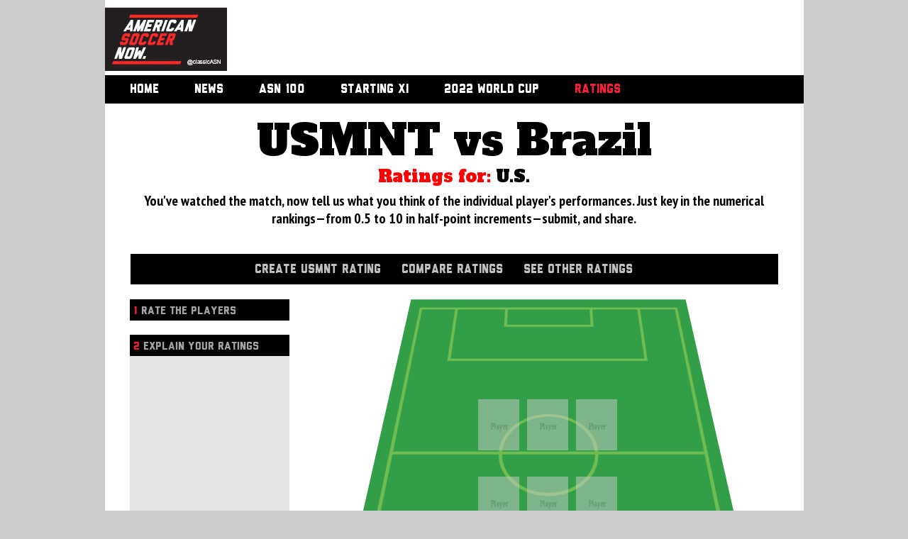

--- FILE ---
content_type: text/html; charset=utf-8
request_url: http://americansoccernow.com/matches/197/player_ratings/new?club_id=1
body_size: 6955
content:
<!DOCTYPE html>
<html class='ng-app:AsnApp' id='ng-app' ng-app='AsnApp' ng-controller='WindowCtrl'>
<head>
<title>
Player RatingsPlayer Ratings
</title>
<meta property='og:url'>
<meta property='og:title'>
<meta property='og:description'>
<meta property='og:image'>
<meta property='title'>
<meta property='description'>
<meta property='keywords'>
<link rel='image_src'>
<link href="/feed" rel="alternate" title="ATOM" type="application/atom+xml" />
<link href="/feed.rss" rel="alternate" title="RSS" type="application/rss+xml" />

<link href="/assets/application.css" media="screen" rel="stylesheet" type="text/css" />
<link href="http://fonts.googleapis.com/css?family=Alfa+Slab+One" media="screen" rel="stylesheet" type="text/css" />
<link href="http://fonts.googleapis.com/css?family=PT+Sans+Narrow:400,700" media="screen" rel="stylesheet" type="text/css" />
<link href="http://fonts.googleapis.com/css?family=PT+Serif:400,700,400italic" media="screen" rel="stylesheet" type="text/css" />
<link href="/assets/starting_xi.css" media="screen" rel="stylesheet" type="text/css" />
<link href="/assets/player_ratings.css" media="screen" rel="stylesheet" type="text/css" />
<link href="/assets/big_field.css" media="screen" rel="stylesheet" type="text/css" />
<link href="/assets/jquery.jscrollpane.css" media="screen" rel="stylesheet" type="text/css" />

<script src="/assets/application.js" type="text/javascript"></script>
<script src="http://ajax.googleapis.com/ajax/libs/jquery/1.10.2/jquery.min.js" type="text/javascript"></script>
<script>
  var jq1102 = jQuery.noConflict(true);
</script>
<script src="http://code.highcharts.com/highcharts.js" type="text/javascript"></script>
<script src="http://code.highcharts.com/modules/exporting.js" type="text/javascript"></script>
<!-- = javascript_include_tag "window.jq172=$.noconflict();" -->
<meta content="authenticity_token" name="csrf-param" />
<meta content="VtJPssIcKLU6uq9+R8waso+8ZmGXtKH+psz3pZr3p7I=" name="csrf-token" />
<script>
   var _gaq = _gaq || [];
   _gaq.push(['_setAccount', 'UA-35134803-1']);
   _gaq.push(['_setDomainName', 'americansoccernow.com']);
   _gaq.push(['_trackPageview']);
  
   (function() {
     var ga = document.createElement('script'); ga.type = 'text/javascript'; ga.async = true;
     ga.src = ('https:' == document.location.protocol ? 'https://ssl' : 'http://www') + '.google-analytics.com/ga.js';
     var s = document.getElementsByTagName('script')[0]; s.parentNode.insertBefore(ga, s);
   })();
</script>

<link href="/favicon.ico" rel="shortcut icon" type="image/vnd.microsoft.icon" />

<script src="/assets/formations.js" type="text/javascript"></script>
<script src="/assets/purl.js" type="text/javascript"></script>
<script src="/assets/big_field.js" type="text/javascript"></script>
<script src="/assets/player_ratings.js" type="text/javascript"></script>
<script src="/assets/jquery.mousewheel.js" type="text/javascript"></script>
<script src="/assets/jquery.jscrollpane.min.js" type="text/javascript"></script>
<script src="/assets/marshalled_form.js" type="text/javascript"></script>
<script>
  $(function() {
    chooseFormation(433);
    $('.textcontainer').jScrollPane({
      showArrows: false
    });
  });
</script>

<style>
  .gradient {filter: none !important;}
</style>
</head>
<body>
<div id='container'>
<div class='channel' id='header'>
<div id="logo">
  <a href="/"><img alt="Asn-logo-172" src="/assets/ASN-logo-172.jpg" /></a>
</div>
<div id="adRight">
  <div class="burst" style="padding-top: 0px; padding-bottom: 0px;">
    <script async src="//pagead2.googlesyndication.com/pagead/js/adsbygoogle.js">
</script>
<ins class="adsbygoogle" style="display:inline-block;width:728px;height:90px" data-ad-client="ca-pub-3838773428570314" data-ad-slot="2229800621">
</ins>
<script type="text/javascript">
  (adsbygoogle = window.adsbygoogle || []).push({});
</script>

  </div>
</div>
<div class="clear">
</div>

<div id='secretNavContainer'></div>
<div id='nav'>
<ul class='stable'>
<li>
<a href='/'>
Home
<span class='circle'></span>
</a>
</li>
<li>
<a href='/asn-news'>
News
<span class='circle'></span>
</a>
</li>
<li>
<a href='/asn-100'>
ASN 100
<span class='circle'></span>
</a>
</li>
<li>
<a href='/starting_xis/new'>
Starting XI
<span class='circle'></span>
</a>
</li>
<li>
<a href='/roster'>
2022 World Cup
<span class='circle'></span>
</a>
</li>
<li class='active'>
<a href='/player_ratings'>
Ratings
<span class='circle'></span>
</a>
</li>
</ul>
</div>
</div>
<div id='content'>

<script>
  $(function() {
    chooseFormation("433");
  })
</script>
<div class='hed'>
<h1>USMNT vs Brazil</h1>
<h2 style='font-size: 24px;'>
<span class='red'>
Ratings for:
</span>
<span style='text-transform: uppercase;'>
U.S.
</span>
</h2>
<p class='subhed'>
You've watched the match, now tell us what you think of the individual player's performances. Just key in the numerical rankings—from 0.5 to 10 in half-point increments—submit, and share.
</p>
</div>
<ul id='asn100-nav' style='padding-left: 5px'>
<li class='submenu'>
<a href="#">Create USMNT Rating</a>
<ul class='none'>
<li>
<a href="/matches/219/player_ratings/new?club_id=1">USMNT vs Jamaica</a>
</li>
<li>
<a href="/matches/218/player_ratings/new?club_id=1">USMNT vs Wales</a>
</li>
<li>
<a href="/matches/217/player_ratings/new?club_id=1">USMNT vs. Costa Rica</a>
</li>
<li>
<a href="/matches/216/player_ratings/new?club_id=1">USMNT - Cuba</a>
</li>
<li>
<a href="/matches/215/player_ratings/new?club_id=1">USMNT vs. Mexico</a>
</li>
<li>
<a href="/matches/213/player_ratings/new?club_id=1">USMNT vs. Trinidad &amp; Tobago</a>
</li>
<li>
<a href="/matches/209/player_ratings/new?club_id=1">USMNT vs Jamaica</a>
</li>
<li>
<a href="/matches/205/player_ratings/new?club_id=1">USMNT vs. Ecuador </a>
</li>
<li>
<a href="/matches/204/player_ratings/new?club_id=1">USMNT vs. Panama</a>
</li>
<li>
<a href="/matches/202/player_ratings/new?club_id=1">USMNT vs Italy</a>
</li>
<li>
<a href="/matches/201/player_ratings/new?club_id=1">U.S. vs. England</a>
</li>
<li>
<a href="/matches/200/player_ratings/new?club_id=1">USMNT vs. Colombia</a>
</li>
<li>
<a href="/matches/198/player_ratings/new?club_id=1">USMNT vs. Mexico</a>
</li>
<li>
<a href="/matches/197/player_ratings/new?club_id=1">USMNT vs Brazil</a>
</li>
<li>
<a href="/matches/196/player_ratings/new?club_id=1">USMNT vs. Ireland</a>
</li>
<li>
<a href="/matches/195/player_ratings/new?club_id=1">U.S. vs. Bolivia </a>
</li>
<li>
<a href="/matches/194/player_ratings/new?club_id=144">USMNT vs. Paraguay</a>
</li>
<li>
<a href="/matches/193/player_ratings/new?club_id=1">USMNT vs. Bosnia</a>
</li>
<li>
<a href="/matches/192/player_ratings/new?club_id=1">U.S. vs. Portugal</a>
</li>
<li>
<a href="/matches/188/player_ratings/new?club_id=1">#USMNT v. T&amp;T</a>
</li>
<li>
<a href="/matches/187/player_ratings/new?club_id=1">#USMNT v. Panama</a>
</li>
<li>
<a href="/matches/179/player_ratings/new?club_id=1">#USMNT v. Honduras</a>
</li>
<li>
<a href="/matches/178/player_ratings/new?club_id=1">#USMNT v. Costa Rica</a>
</li>
<li>
<a href="/matches/191/player_ratings/new?club_id=220">#USMNT v. Jamaica</a>
</li>
<li>
<a href="/matches/190/player_ratings/new?club_id=1">#USMNT v. Costa Rica</a>
</li>
<li>
<a href="/matches/189/player_ratings/new?club_id=1">#USMNT v. El Salvador</a>
</li>
<li>
<a href="/matches/186/player_ratings/new?club_id=1">#USMNT v. NIC</a>
</li>
<li>
<a href="/matches/185/player_ratings/new?club_id=1">#USMNT v. MAR</a>
</li>
<li>
<a href="/matches/184/player_ratings/new?club_id=1">#USMNT v. Panama</a>
</li>
<li>
<a href="/matches/183/player_ratings/new?club_id=1">#USMNT v. Ghana</a>
</li>
<li>
<a href="/matches/177/player_ratings/new?club_id=1">#USMNT v. Mexico</a>
</li>
<li>
<a href="/matches/176/player_ratings/new?club_id=1">#USMNT v. T&amp;T</a>
</li>
<li>
<a href="/matches/182/player_ratings/new?club_id=1">#USMNT v. VEN</a>
</li>
<li>
<a href="/matches/175/player_ratings/new?club_id=1">#USMNT v. Panama</a>
</li>
<li>
<a href="/matches/174/player_ratings/new?club_id=1">#USMNT v. Honduras</a>
</li>
<li>
<a href="/matches/181/player_ratings/new?club_id=1">#USMNT v. Jamaica</a>
</li>
<li>
<a href="/matches/180/player_ratings/new?club_id=1">#USMNT vs. Serbia</a>
</li>
<li>
<a href="/matches/173/player_ratings/new?club_id=1">#USMNT v. Costa Rica</a>
</li>
<li>
<a href="/matches/172/player_ratings/new?club_id=1">#USMNT v. Mexico</a>
</li>
<li>
<a href="/matches/169/player_ratings/new?club_id=1">USMNT v. New Zealand</a>
</li>
<li>
<a href="/matches/168/player_ratings/new?club_id=1">#USMNT v. CUBA</a>
</li>
<li>
<a href="/matches/171/player_ratings/new?club_id=1">#USMNT v. T&amp;T</a>
</li>
<li>
<a href="/matches/170/player_ratings/new?club_id=1">#USMNT v. SVG</a>
</li>
<li>
<a href="/matches/167/player_ratings/new?club_id=1">USMNT v. COL</a>
</li>
<li>
<a href="/matches/166/player_ratings/new?club_id=1">#USMNT v. ARG</a>
</li>
<li>
<a href="/matches/165/player_ratings/new?club_id=1">#USMNT v. Ecuador</a>
</li>
<li>
<a href="/matches/160/player_ratings/new?club_id=1">#USMNT v. Paraguay</a>
</li>
<li>
<a href="/matches/159/player_ratings/new?club_id=1">#USMNT v. Costa Rica</a>
</li>
<li>
<a href="/matches/158/player_ratings/new?club_id=1">#USMNT v. Colombia</a>
</li>
<li>
<a href="/matches/164/player_ratings/new?club_id=1">USMNT v. Bolivia</a>
</li>
<li>
<a href="/matches/163/player_ratings/new?club_id=1">USMNT v. Ecuador</a>
</li>
<li>
<a href="/matches/162/player_ratings/new?club_id=1">USMNT v. PR</a>
</li>
<li>
<a href="/matches/153/player_ratings/new?club_id=1">USMNT v. Guatemala</a>
</li>
<li>
<a href="/matches/152/player_ratings/new?club_id=1">USMNT v. Guatemala</a>
</li>
<li>
<a href="/matches/157/player_ratings/new?club_id=1">US. v. Canada</a>
</li>
<li>
<a href="/matches/156/player_ratings/new?club_id=1">U.S. v Iceland</a>
</li>
<li>
<a href="/matches/150/player_ratings/new?club_id=1">U.S. vs. T&amp;T</a>
</li>
<li>
<a href="/matches/149/player_ratings/new?club_id=1">U.S. vs. SV&amp;G</a>
</li>
<li>
<a href="/matches/148/player_ratings/new?club_id=1">U.S. v. Costa Rica</a>
</li>
<li>
<a href="/matches/146/player_ratings/new?club_id=1">USA v MEX</a>
</li>
<li>
<a href="/matches/151/player_ratings/new?club_id=1">U.S. U23s v. Honduras</a>
</li>
<li>
<a href="/matches/145/player_ratings/new?club_id=1">U.S. U-23s v. Cuba U-23s</a>
</li>
<li>
<a href="/matches/144/player_ratings/new?club_id=1">U.S. U-23s v. Canada U-23s</a>
</li>
<li>
<a href="/matches/142/player_ratings/new?club_id=1">USMNT v. BRAZIL</a>
</li>
<li>
<a href="/matches/138/player_ratings/new?club_id=1">USA v PERU</a>
</li>
<li>
<a href="/matches/141/player_ratings/new?club_id=1">USMNT vs. Jamaica</a>
</li>
<li>
<a href="/matches/137/player_ratings/new?club_id=1">USMNT v. Cuba</a>
</li>
<li>
<a href="/matches/124/player_ratings/new?club_id=1">USA v PAN</a>
</li>
<li>
<a href="/matches/123/player_ratings/new?club_id=1">USA v HAITI</a>
</li>
<li>
<a href="/matches/122/player_ratings/new?club_id=1">USA v HON</a>
</li>
<li>
<a href="/matches/136/player_ratings/new?club_id=1">USWNT v. Japan</a>
</li>
<li>
<a href="/matches/126/player_ratings/new?club_id=1">USA v. GUA</a>
</li>
<li>
<a href="/matches/135/player_ratings/new?club_id=1">#USWNT v. Germany</a>
</li>
<li>
<a href="/matches/134/player_ratings/new?club_id=1">USWNT v. China</a>
</li>
<li>
<a href="/matches/133/player_ratings/new?club_id=1">USWNT v. Colombia</a>
</li>
<li>
<a href="/matches/132/player_ratings/new?club_id=1">USWNT v. Nigeria</a>
</li>
<li>
<a href="/matches/130/player_ratings/new?club_id=1">U.S. U-20s v. Serbia</a>
</li>
<li>
<a href="/matches/131/player_ratings/new?club_id=1">USWNT v. Sweden</a>
</li>
<li>
<a href="/matches/118/player_ratings/new?club_id=1">USA v GER</a>
</li>
<li>
<a href="/matches/128/player_ratings/new?club_id=1">U.S. U-20s v. NZ</a>
</li>
<li>
<a href="/matches/127/player_ratings/new?club_id=1">US U-20s v. Myanmar</a>
</li>
<li>
<a href="/matches/116/player_ratings/new?club_id=1">USA v MEX</a>
</li>
<li>
<a href="/matches/115/player_ratings/new?club_id=1">USA v. DEN</a>
</li>
<li>
<a href="/matches/113/player_ratings/new?club_id=1">USA v. PAN</a>
</li>
<li>
<a href="/matches/114/player_ratings/new?club_id=1">USA v. CHILE</a>
</li>
<li>
<a href="/matches/110/player_ratings/new?club_id=1">USMNT v. IRE</a>
</li>
<li>
<a href="/matches/112/player_ratings/new?club_id=1">USA vs. COL</a>
</li>
<li>
<a href="/matches/111/player_ratings/new?club_id=1">USA vs. HON</a>
</li>
<li>
<a href="/matches/109/player_ratings/new?club_id=1">USMNT v. ECU</a>
</li>
<li>
<a href="/matches/108/player_ratings/new?club_id=1">USA v CZE</a>
</li>
<li>
<a href="/matches/106/player_ratings/new?club_id=1">USA vs. Belgium</a>
</li>
<li>
<a href="/matches/95/player_ratings/new?club_id=220">USA v. GER</a>
</li>
<li>
<a href="/matches/94/player_ratings/new?club_id=220">USA vs. POR</a>
</li>
<li>
<a href="/matches/93/player_ratings/new?club_id=220">USA v. Ghana</a>
</li>
<li>
<a href="/matches/104/player_ratings/new?club_id=1">USA v NIGERIA</a>
</li>
<li>
<a href="/matches/103/player_ratings/new?club_id=1">USA v TUR</a>
</li>
<li>
<a href="/matches/102/player_ratings/new?club_id=1">USA v AZB</a>
</li>
<li>
<a href="/matches/101/player_ratings/new?club_id=1">USA vs. MEX</a>
</li>
<li>
<a href="/matches/96/player_ratings/new?club_id=1">USA v. Ukraine</a>
</li>
<li>
<a href="/matches/92/player_ratings/new?club_id=1">USA v. S. Korea</a>
</li>
<li>
<a href="/matches/90/player_ratings/new?club_id=1">USA v Austria</a>
</li>
<li>
<a href="/matches/89/player_ratings/new?club_id=1">USA v SCO</a>
</li>
<li>
<a href="/matches/53/player_ratings/new?club_id=1">USA vs. Panama</a>
</li>
<li>
<a href="/matches/51/player_ratings/new?club_id=1">USA vs. Jamaica</a>
</li>
<li>
<a href="/matches/48/player_ratings/new?club_id=1">USA v. MEX</a>
</li>
<li>
<a href="/matches/45/player_ratings/new?club_id=1">U.S. v Costa Rica</a>
</li>
<li>
<a href="/matches/85/player_ratings/new?club_id=1">U.S. vs. Bosnia</a>
</li>
<li>
<a href="/matches/87/player_ratings/new?club_id=144">USA vs. PAN</a>
</li>
<li>
<a href="/matches/81/player_ratings/new?club_id=144">US v. HON</a>
</li>
<li>
<a href="/matches/78/player_ratings/new?club_id=144">U.S. v El Salvador</a>
</li>
<li>
<a href="/matches/76/player_ratings/new?club_id=144">U.S. v Costa Rica</a>
</li>
<li>
<a href="/matches/73/player_ratings/new?club_id=144">USA v CUB</a>
</li>
<li>
<a href="/matches/58/player_ratings/new?club_id=144">USA v BELIZE</a>
</li>
<li>
<a href="/matches/41/player_ratings/new?club_id=1">USA v HON</a>
</li>
<li>
<a href="/matches/40/player_ratings/new?club_id=1">USA v PAN</a>
</li>
<li>
<a href="/matches/35/player_ratings/new?club_id=1">USA v JAMAICA</a>
</li>
<li>
<a href="/matches/57/player_ratings/new?club_id=1">USA v GER</a>
</li>
<li>
<a href="/matches/56/player_ratings/new?club_id=1">USA v BEL</a>
</li>
<li>
<a href="/matches/31/player_ratings/new?club_id=1">USA v MEX</a>
</li>
<li>
<a href="/matches/28/player_ratings/new?club_id=1">USA v CRC</a>
</li>
<li>
<a href="/matches/25/player_ratings/new?club_id=1">USA vs. Honduras</a>
</li>
<li>
<a href="/matches/24/player_ratings/new?club_id=1">USA v CAN</a>
</li>
<li>
<a href="/matches/19/player_ratings/new?club_id=1">USA v RUS</a>
</li>
<li>
<a href="/matches/5/player_ratings/new?club_id=1">USA v GUA</a>
</li>
<li>
<a href="/matches/3/player_ratings/new?club_id=1">USA v A&amp;B</a>
</li>
<li>
<a href="/matches/119/player_ratings/new?club_id=1">USA v NED</a>
</li>
<li>
<a href="/matches/129/player_ratings/new?club_id=1">USA v NED</a>
</li>
</ul>
</li>
<li>
<a href="/matches/197/player_ratings/compare?club_id=1">Compare Ratings</a>
</li>
<li class='submenu'>
<a href="#">See Other Ratings</a>
<ul style='display:none;'>
<li><a href="/matches/219/player_ratings/grid">USMNT vs Jamaica</a></li>
<li><a href="/matches/218/player_ratings/grid">USMNT vs Wales</a></li>
<li><a href="/matches/217/player_ratings/grid">USMNT vs. Costa Rica</a></li>
<li><a href="/matches/216/player_ratings/grid">USMNT - Cuba</a></li>
<li><a href="/matches/215/player_ratings/grid">USMNT vs. Mexico</a></li>
<li><a href="/matches/213/player_ratings/grid">USMNT vs. Trinidad &amp; Tobago</a></li>
<li><a href="/matches/209/player_ratings/grid">USMNT vs Jamaica</a></li>
<li><a href="/matches/205/player_ratings/grid">USMNT vs. Ecuador </a></li>
<li><a href="/matches/204/player_ratings/grid">USMNT vs. Panama</a></li>
<li><a href="/matches/202/player_ratings/grid">USMNT vs Italy</a></li>
<li><a href="/matches/201/player_ratings/grid">U.S. vs. England</a></li>
<li><a href="/matches/200/player_ratings/grid">USMNT vs. Colombia</a></li>
<li><a href="/matches/198/player_ratings/grid">USMNT vs. Mexico</a></li>
<li><a href="/matches/197/player_ratings/grid">USMNT vs Brazil</a></li>
<li><a href="/matches/196/player_ratings/grid">USMNT vs. Ireland</a></li>
<li><a href="/matches/195/player_ratings/grid">U.S. vs. Bolivia </a></li>
<li><a href="/matches/194/player_ratings/grid">USMNT vs. Paraguay</a></li>
<li><a href="/matches/193/player_ratings/grid">USMNT vs. Bosnia</a></li>
<li><a href="/matches/192/player_ratings/grid">U.S. vs. Portugal</a></li>
<li><a href="/matches/188/player_ratings/grid">#USMNT v. T&amp;T</a></li>
<li><a href="/matches/187/player_ratings/grid">#USMNT v. Panama</a></li>
<li><a href="/matches/179/player_ratings/grid">#USMNT v. Honduras</a></li>
<li><a href="/matches/178/player_ratings/grid">#USMNT v. Costa Rica</a></li>
<li><a href="/matches/191/player_ratings/grid">#USMNT v. Jamaica</a></li>
<li><a href="/matches/190/player_ratings/grid">#USMNT v. Costa Rica</a></li>
<li><a href="/matches/189/player_ratings/grid">#USMNT v. El Salvador</a></li>
<li><a href="/matches/186/player_ratings/grid">#USMNT v. NIC</a></li>
<li><a href="/matches/185/player_ratings/grid">#USMNT v. MAR</a></li>
<li><a href="/matches/184/player_ratings/grid">#USMNT v. Panama</a></li>
<li><a href="/matches/183/player_ratings/grid">#USMNT v. Ghana</a></li>
<li><a href="/matches/177/player_ratings/grid">#USMNT v. Mexico</a></li>
<li><a href="/matches/176/player_ratings/grid">#USMNT v. T&amp;T</a></li>
<li><a href="/matches/182/player_ratings/grid">#USMNT v. VEN</a></li>
<li><a href="/matches/175/player_ratings/grid">#USMNT v. Panama</a></li>
<li><a href="/matches/174/player_ratings/grid">#USMNT v. Honduras</a></li>
<li><a href="/matches/181/player_ratings/grid">#USMNT v. Jamaica</a></li>
<li><a href="/matches/180/player_ratings/grid">#USMNT vs. Serbia</a></li>
<li><a href="/matches/173/player_ratings/grid">#USMNT v. Costa Rica</a></li>
<li><a href="/matches/172/player_ratings/grid">#USMNT v. Mexico</a></li>
<li><a href="/matches/169/player_ratings/grid">USMNT v. New Zealand</a></li>
<li><a href="/matches/168/player_ratings/grid">#USMNT v. CUBA</a></li>
<li><a href="/matches/171/player_ratings/grid">#USMNT v. T&amp;T</a></li>
<li><a href="/matches/170/player_ratings/grid">#USMNT v. SVG</a></li>
<li><a href="/matches/167/player_ratings/grid">USMNT v. COL</a></li>
<li><a href="/matches/166/player_ratings/grid">#USMNT v. ARG</a></li>
<li><a href="/matches/165/player_ratings/grid">#USMNT v. Ecuador</a></li>
<li><a href="/matches/160/player_ratings/grid">#USMNT v. Paraguay</a></li>
<li><a href="/matches/159/player_ratings/grid">#USMNT v. Costa Rica</a></li>
<li><a href="/matches/158/player_ratings/grid">#USMNT v. Colombia</a></li>
<li><a href="/matches/164/player_ratings/grid">USMNT v. Bolivia</a></li>
<li><a href="/matches/163/player_ratings/grid">USMNT v. Ecuador</a></li>
<li><a href="/matches/162/player_ratings/grid">USMNT v. PR</a></li>
<li><a href="/matches/153/player_ratings/grid">USMNT v. Guatemala</a></li>
<li><a href="/matches/152/player_ratings/grid">USMNT v. Guatemala</a></li>
<li><a href="/matches/157/player_ratings/grid">US. v. Canada</a></li>
<li><a href="/matches/156/player_ratings/grid">U.S. v Iceland</a></li>
<li><a href="/matches/150/player_ratings/grid">U.S. vs. T&amp;T</a></li>
<li><a href="/matches/149/player_ratings/grid">U.S. vs. SV&amp;G</a></li>
<li><a href="/matches/148/player_ratings/grid">U.S. v. Costa Rica</a></li>
<li><a href="/matches/146/player_ratings/grid">USA v MEX</a></li>
<li><a href="/matches/151/player_ratings/grid">U.S. U23s v. Honduras</a></li>
<li><a href="/matches/145/player_ratings/grid">U.S. U-23s v. Cuba U-23s</a></li>
<li><a href="/matches/144/player_ratings/grid">U.S. U-23s v. Canada U-23s</a></li>
<li><a href="/matches/142/player_ratings/grid">USMNT v. BRAZIL</a></li>
<li><a href="/matches/138/player_ratings/grid">USA v PERU</a></li>
<li><a href="/matches/141/player_ratings/grid">USMNT vs. Jamaica</a></li>
<li><a href="/matches/137/player_ratings/grid">USMNT v. Cuba</a></li>
<li><a href="/matches/124/player_ratings/grid">USA v PAN</a></li>
<li><a href="/matches/123/player_ratings/grid">USA v HAITI</a></li>
<li><a href="/matches/122/player_ratings/grid">USA v HON</a></li>
<li><a href="/matches/136/player_ratings/grid">USWNT v. Japan</a></li>
<li><a href="/matches/126/player_ratings/grid">USA v. GUA</a></li>
<li><a href="/matches/135/player_ratings/grid">#USWNT v. Germany</a></li>
<li><a href="/matches/134/player_ratings/grid">USWNT v. China</a></li>
<li><a href="/matches/133/player_ratings/grid">USWNT v. Colombia</a></li>
<li><a href="/matches/132/player_ratings/grid">USWNT v. Nigeria</a></li>
<li><a href="/matches/130/player_ratings/grid">U.S. U-20s v. Serbia</a></li>
<li><a href="/matches/131/player_ratings/grid">USWNT v. Sweden</a></li>
<li><a href="/matches/118/player_ratings/grid">USA v GER</a></li>
<li><a href="/matches/128/player_ratings/grid">U.S. U-20s v. NZ</a></li>
<li><a href="/matches/127/player_ratings/grid">US U-20s v. Myanmar</a></li>
<li><a href="/matches/116/player_ratings/grid">USA v MEX</a></li>
<li><a href="/matches/115/player_ratings/grid">USA v. DEN</a></li>
<li><a href="/matches/113/player_ratings/grid">USA v. PAN</a></li>
<li><a href="/matches/114/player_ratings/grid">USA v. CHILE</a></li>
<li><a href="/matches/110/player_ratings/grid">USMNT v. IRE</a></li>
<li><a href="/matches/112/player_ratings/grid">USA vs. COL</a></li>
<li><a href="/matches/111/player_ratings/grid">USA vs. HON</a></li>
<li><a href="/matches/109/player_ratings/grid">USMNT v. ECU</a></li>
<li><a href="/matches/108/player_ratings/grid">USA v CZE</a></li>
<li><a href="/matches/106/player_ratings/grid">USA vs. Belgium</a></li>
<li><a href="/matches/95/player_ratings/grid">USA v. GER</a></li>
<li><a href="/matches/94/player_ratings/grid">USA vs. POR</a></li>
<li><a href="/matches/93/player_ratings/grid">USA v. Ghana</a></li>
<li><a href="/matches/104/player_ratings/grid">USA v NIGERIA</a></li>
<li><a href="/matches/103/player_ratings/grid">USA v TUR</a></li>
<li><a href="/matches/102/player_ratings/grid">USA v AZB</a></li>
<li><a href="/matches/101/player_ratings/grid">USA vs. MEX</a></li>
<li><a href="/matches/96/player_ratings/grid">USA v. Ukraine</a></li>
<li><a href="/matches/92/player_ratings/grid">USA v. S. Korea</a></li>
<li><a href="/matches/90/player_ratings/grid">USA v Austria</a></li>
<li><a href="/matches/89/player_ratings/grid">USA v SCO</a></li>
<li><a href="/matches/53/player_ratings/grid">USA vs. Panama</a></li>
<li><a href="/matches/51/player_ratings/grid">USA vs. Jamaica</a></li>
<li><a href="/matches/48/player_ratings/grid">USA v. MEX</a></li>
<li><a href="/matches/45/player_ratings/grid">U.S. v Costa Rica</a></li>
<li><a href="/matches/85/player_ratings/grid">U.S. vs. Bosnia</a></li>
<li><a href="/matches/87/player_ratings/grid">USA vs. PAN</a></li>
<li><a href="/matches/81/player_ratings/grid">US v. HON</a></li>
<li><a href="/matches/78/player_ratings/grid">U.S. v El Salvador</a></li>
<li><a href="/matches/76/player_ratings/grid">U.S. v Costa Rica</a></li>
<li><a href="/matches/73/player_ratings/grid">USA v CUB</a></li>
<li><a href="/matches/58/player_ratings/grid">USA v BELIZE</a></li>
<li><a href="/matches/41/player_ratings/grid">USA v HON</a></li>
<li><a href="/matches/40/player_ratings/grid">USA v PAN</a></li>
<li><a href="/matches/35/player_ratings/grid">USA v JAMAICA</a></li>
<li><a href="/matches/57/player_ratings/grid">USA v GER</a></li>
<li><a href="/matches/56/player_ratings/grid">USA v BEL</a></li>
<li><a href="/matches/31/player_ratings/grid">USA v MEX</a></li>
<li><a href="/matches/28/player_ratings/grid">USA v CRC</a></li>
<li><a href="/matches/25/player_ratings/grid">USA vs. Honduras</a></li>
<li><a href="/matches/24/player_ratings/grid">USA v CAN</a></li>
<li><a href="/matches/19/player_ratings/grid">USA v RUS</a></li>
<li><a href="/matches/5/player_ratings/grid">USA v GUA</a></li>
<li><a href="/matches/3/player_ratings/grid">USA v A&amp;B</a></li>
<li><a href="/matches/119/player_ratings/grid">USA v NED</a></li>
<li><a href="/matches/129/player_ratings/grid">USA v NED</a></li>
</ul>
</li>
</ul>


<script>
  $(function() {
    $( "#signin_options" ).accordion({
      autoHeight: false,
      navigation: true
    });
    $('#create').click(function(e) {
      e.preventDefault();
      $( "#signin_options" ).accordion('activate', 1);
    });
  });
</script>
<div class='popup_dialog' id='confirm_submission_dialog' style='display:none;'>
<div class='alert'>
<p>SORRY, YOU MUST FIRST CREATE AN ACCOUNT TO save, share, and submit.</p>
<div id='signin_options'>
<h3 id='signin'><a href="#signin">Sign in</a></h3>
<div class='signin'>
<p style='padding-top: 10px;'>
Sign in through one of these services:
</p>
<div class='auth_providers'>
<a class='auth_provider white' href='/auth/twitter'>
<img alt="Twitter" height="64" src="/assets/twitter_64.png" width="64" />
<br>
Twitter
</a>
<a class='auth_provider white' href='/auth/facebook'>
<img alt="Facebook" height="64" src="/assets/facebook_64.png" width="64" />
<br>
Facebook
</a>
<h3><a href="#signin">sign in</a></h3>
<div class='clear' style='clear:both;'></div>
</div>
<p>
Don't use these services?
<a href="#" class="white" id="create">Create an account</a>
or login below.
</p>
<form accept-charset="UTF-8" action="/auth/identity/callback" class="popup_form" id="popup_signin_form" method="post"><div style="margin:0;padding:0;display:inline"><input name="utf8" type="hidden" value="&#x2713;" /><input name="authenticity_token" type="hidden" value="VtJPssIcKLU6uq9+R8waso+8ZmGXtKH+psz3pZr3p7I=" /></div>
<div class='field'>
<label for="auth_key">Email</label>
<br>
<input id="auth_key" name="auth_key" type="text" />
</div>
<div class='field'>
<label for="password">Password</label>
<br>
<input id="password" name="password" type="password" />
</div>
<div class='actions'>
<input class="button" name="commit" type="submit" value="login" />
</div>
</form>

</div>
<h3 id='signup'><a href="#signup">Sign up</a></h3>
<div class='signup'>
<form accept-charset="UTF-8" action="/auth/identity/register" class="popup_form" id="popup_signup_form" method="post"><div style="margin:0;padding:0;display:inline"><input name="utf8" type="hidden" value="&#x2713;" /><input name="authenticity_token" type="hidden" value="VtJPssIcKLU6uq9+R8waso+8ZmGXtKH+psz3pZr3p7I=" /></div>
<div class='field'>
<label for="name">Name</label>
<br>
<input id="name" name="name" type="text" />
</div>
<div class='field'>
<label for="email">Email</label>
<br>
<input id="email" name="email" type="text" />
</div>
<div class='field'>
<label for="password">Password</label>
<br>
<input id="password" name="password" type="password" />
</div>
<div class='field'>
<label for="password_confirmation">Password confirmation</label>
<br>
<input id="password_confirmation" name="password_confirmation" type="password" />
</div>
<div class='actions'>
<input class="button" name="commit" type="submit" value="Register" />
</div>
</form>

</div>
</div>
</div>
</div>

<div id='player_ratings_errors' style='display:none;'>
<div class='alert'>
Please set a valid rating value for the players in the following spots
<a class='button' id='hide_player_ratings_errors'>
OK
</a>
</div>
</div>
<form accept-charset="UTF-8" action="/match_ratings" class="new_match_rating" id="player_ratings_form" method="post"><div style="margin:0;padding:0;display:inline"><input name="utf8" type="hidden" value="&#x2713;" /><input name="authenticity_token" type="hidden" value="VtJPssIcKLU6uq9+R8waso+8ZmGXtKH+psz3pZr3p7I=" /></div><input id="match_rating_match_id" name="match_rating[match_id]" type="hidden" value="197" />
<input id="match_rating_club_id" name="match_rating[club_id]" type="hidden" value="1" />
<input id="match_rating_source" name="match_rating[source]" type="hidden" value="#&lt;RatingSource:0x000000056ca4f8&gt;" />
<div id='starting'>
<div id='control'>
<div class='item active' id='players'>
<h3>
<a class='starting_xi_toggle' id='choose_players'>
<span>1</span>
Rate the players
</a>
</h3>
<table class='starting_xi_toggleable' id='ratings'>
</table>
</div>
<div class='item' id='team'>
<h3>
<a class='starting_xi_toggle' id='explain_team'>
<span>2</span>
Explain Your Ratings
</a>
</h3>
<div class='textcontainer'>
<textarea class="starting_xi_toggleable" cols="40" id="match_rating_explanation" name="match_rating[explanation]" rows="20" style="display:block;">
</textarea>
</div>
</div>
<div class='item' id='submit'>
<h3>
<a class='starting_xi_toggle' id='submit_player_ratings'>
<span>3</span>
Save, Share and Submit
</a>
</h3>
</div>
</div>
<div data-needs-to-sign-in='true' id='field'>
<div class='screen'></div>
<div class='position' id='gk'>
<img alt="Missing_starting_xi_player" class="player_image" height="72" name="player_rating[_image]" src="/assets/missing_starting_xi_player.png" width="58" />

</div>
<div class='position' id='player_1'>
<img alt="Missing_starting_xi_player" class="player_image" height="72" name="player_rating[_image]" src="/assets/missing_starting_xi_player.png" width="58" />

</div>
<div class='position' id='player_2'>
<img alt="Missing_starting_xi_player" class="player_image" height="72" name="player_rating[_image]" src="/assets/missing_starting_xi_player.png" width="58" />

</div>
<div class='position' id='player_3'>
<img alt="Missing_starting_xi_player" class="player_image" height="72" name="player_rating[_image]" src="/assets/missing_starting_xi_player.png" width="58" />

</div>
<div class='position' id='player_4'>
<img alt="Missing_starting_xi_player" class="player_image" height="72" name="player_rating[_image]" src="/assets/missing_starting_xi_player.png" width="58" />

</div>
<div class='position' id='player_5'>
<img alt="Missing_starting_xi_player" class="player_image" height="72" name="player_rating[_image]" src="/assets/missing_starting_xi_player.png" width="58" />

</div>
<div class='position' id='player_6'>
<img alt="Missing_starting_xi_player" class="player_image" height="72" name="player_rating[_image]" src="/assets/missing_starting_xi_player.png" width="58" />

</div>
<div class='position' id='player_7'>
<img alt="Missing_starting_xi_player" class="player_image" height="72" name="player_rating[_image]" src="/assets/missing_starting_xi_player.png" width="58" />

</div>
<div class='position' id='player_8'>
<img alt="Missing_starting_xi_player" class="player_image" height="72" name="player_rating[_image]" src="/assets/missing_starting_xi_player.png" width="58" />

</div>
<div class='position' id='player_9'>
<img alt="Missing_starting_xi_player" class="player_image" height="72" name="player_rating[_image]" src="/assets/missing_starting_xi_player.png" width="58" />

</div>
<div class='position' id='player_10'>
<img alt="Missing_starting_xi_player" class="player_image" height="72" name="player_rating[_image]" src="/assets/missing_starting_xi_player.png" width="58" />

</div>
</div>
<div class='newScroll' id='subs'>
<div class='sub coach'>
<img alt="Missing_starting_xi_player" class="player_image" height="72" name="player_rating[_image]" src="/assets/missing_starting_xi_player.png" width="58" />

</div>
</div>

</div>
</form>



</div>
<div id='footer'>
<div class='burst' style='padding-top: 0px; padding-bottom: 20px;'>
<script async src="//pagead2.googlesyndication.com/pagead/js/adsbygoogle.js">
</script>
<ins class="adsbygoogle" style="display:inline-block;width:728px;height:90px" data-ad-client="ca-pub-3838773428570314" data-ad-slot="2229800621">
</ins>
<script type="text/javascript">
  (adsbygoogle = window.adsbygoogle || []).push({});
</script>

</div>
<ul id='links'>
<li style='position: relative;'>
<a href='/'>
<img alt="" id="footer_logo" src="/assets/logo-footer.gif" />
</a>
<span class='copyright'>
Copyright &copy;2012-26 American Soccer Now LLC
</span>
</li>
<li>
<a href="/about">About Us</a>
</li>
<li>
<a href="/contact-us">Contact</a>
</li>
<li style='position: relative;'>
<span style='vertical-align: top;'>
Follow Us:
</span>
<span class='smallLinks' style='width:240px'>
<a href="/terms" style="float: left;">Terms of Use</a>
<a href="/privacy" style="float: right;padding-right:50px">Privacy Policy</a>
<a href="http://websurvey.burstmedia.com/surveyid1/surveysite.asp?Qhcode=ad25800a&amp;Qhcat=10617" style="float: right;margin-right:17px">Survey</a>
</span>
<a href="/feed" style="height:26px;" target="_blank"><img alt="Rss" src="/assets/rss.png" style="width:30px; height:auto; margin-top: -5px;" /></a>
<a href="http://www.facebook.com/AmericanSoccerNow" style="height:26px;" target="_blank"><img alt="Facebook_64" src="/assets/facebook_64.png" style="width:30px; height:auto; margin-top: -5px;" /></a>
<a href="http://twitter.com/classicasn" style="height:26px;" target="_blank"><img alt="Twitter_64" src="/assets/twitter_64.png" style="width:30px; height:auto; margin-top: -5px;" /></a>
<script type='text/javascript'>
var addthis_config = {"data_track_addressbar":false};
</script>
<script src='http://s7.addthis.com/js/250/addthis_widget.js#pubid=ra-4f1db98e5e671e9b' type='text/javascript'></script>
</li>
</ul>
</div>
<!-- /#burst -->
<!-- /  %a{ :href=>"http://websurvey.burstmedia.com/surveyid1/surveysite.asp?Qhcode=ad25800a&Qhcat=10617"} -->
<!-- /    Survey -->
<map id='general' name='general'>
<area alt='AmericanSoccerNow.' coords='15,17,271,49' href='/' shape='rect' title='AmericanSoccerNow.'>
</map>
</div>
</body>
</html>


--- FILE ---
content_type: text/html; charset=utf-8
request_url: https://www.google.com/recaptcha/api2/aframe
body_size: 257
content:
<!DOCTYPE HTML><html><head><meta http-equiv="content-type" content="text/html; charset=UTF-8"></head><body><script nonce="Qzrz76TSAFXJ3crtWpsDcg">/** Anti-fraud and anti-abuse applications only. See google.com/recaptcha */ try{var clients={'sodar':'https://pagead2.googlesyndication.com/pagead/sodar?'};window.addEventListener("message",function(a){try{if(a.source===window.parent){var b=JSON.parse(a.data);var c=clients[b['id']];if(c){var d=document.createElement('img');d.src=c+b['params']+'&rc='+(localStorage.getItem("rc::a")?sessionStorage.getItem("rc::b"):"");window.document.body.appendChild(d);sessionStorage.setItem("rc::e",parseInt(sessionStorage.getItem("rc::e")||0)+1);localStorage.setItem("rc::h",'1769113146806');}}}catch(b){}});window.parent.postMessage("_grecaptcha_ready", "*");}catch(b){}</script></body></html>

--- FILE ---
content_type: text/css
request_url: http://americansoccernow.com/assets/player_ratings.css
body_size: 19376
content:
#starting #control {
  float: left;
  min-height: 400px;
  width: 225px; }

h1 {
  font-size: 60px; }

.hed {
  text-align: center; }

#asn100-nav li {
  padding: 0 25px 0 0; }

#asn100-nav.alpha li {
  padding: 0 20px 0 0; }

#starting #control .item {
  min-height: 30px;
  margin: 0 0 20px 0;
  font: bold 16px "PT Sans Narrow", Helvetica, Arial, sans-serif;
  overflow: auto; }

#control .item h3 {
  padding: 10px 0 7px 5px;
  text-align: left;
  color: #a2a4a7; }

#control .item h3.active {
  color: #fff; }

#control .item h3 span {
  color: #f81e38;
  font-weight: bold; }

#control .item ul {
  margin: 5px 10px; }

#control .item a.starting_xi_toggle {
  color: #a2a4a7; }

#control .item a.starting_xi_toggle:hover,
#control .item a.active {
  color: #fff; }

#control .item a {
  cursor: pointer; }

#control #formation {
  background: #a2a4a7; }

#control #players ul {
  height: 300px;
  overflow-y: scroll;
  margin: 5px 0 10px 0; }

#control #players li {
  margin: 0 0 5px 0;
  border-bottom: 1px solid #333;
  padding: 0 0 5px 0; }

.in_use {
  opacity: .25; }

#control #players li img {
  display: inline-block;
  vertical-align: middle;
  margin: 0 5px 0 0; }

#control #post_comment textarea {
  background: #e6e6e6;
  height: 300px;
  width: 220px;
  resize: none;
  overflow-y: scroll;
  border: none; }

.position span {
  color: white;
  font: bold 13px "PT Sans Narrow", Helvetica, Arial, sans-serif;
  display: block;
  width: 58px;
  margin: 0 auto; }

.sub span {
  color: black;
  font: bold 13px "PT Sans Narrow", Helvetica, Arial, sans-serif;
  text-align: center;
  display: block;
  width: 58px;
  margin: 0 auto; }

#starting #field {
  background: url(/assets/starting-field-3d.gif) no-repeat;
  position: relative;
  width: 650px;
  height: 1014px;
  float: right;
  margin: 0 0 30px 0; }

#starting #field .position {
  width: 58px;
  height: 72px;
  position: absolute;
  /*   font: bold 12px "PT Sans Narrow", Helvetica, Arial, sans-serif;   */
  text-align: center;
  color: #fff; }

.ratingInputField {
  font: 30px "Alfa Slab One", Helvetica, Arial, sans-serif;
  border: 0px solid #000;
  position: absolute;
  top: 0px;
  left: 0px;
  width: 58px;
  height: 72px;
  background: rgba(50, 50, 50, 0.7);
  color: #fff;
  text-align: center;
  padding: 0px; }

.ratingInputField.notActive {
  background: transparent; }

.ratingInputField.miniRating {
  font-size: 12px;
  width: 27px;
  height: 33px; }

.player.ui-draggable-dragging {
  background: red; }

#starting #field .position img {
  display: block;
  margin: 0 0 5px 0; }

#starting #field .position img.error, #starting img.error {
  border: 4px solid #f81e38;
  margin-top: -2px;
  margin-left: -2px; }

#starting .sub .ratingInputField {
  left: 4px; }

#share_starting_xi {
  display: none;
  position: absolute;
  z-index: 347; }

#confirm_submission_dialog {
  display: none;
  position: absolute;
  z-index: 347; }

#field .overlay {
  position: absolute;
  background: url(overlay.png);
  width: 650px;
  height: 1014px;
  z-index: 346; }

.prompt {
  position: absolute;
  left: 105px;
  top: 40%; }

#starting.grid {
  width: 950px; }

#starting.grid .item {
  background: url(starting-xi2.gif) no-repeat 0 bottom;
  width: 300px;
  height: 315px;
  display: inline-block;
  margin: 0 8px 65px 0;
  vertical-align: top;
  font: bold 18px "PT Sans Narrow", Helvetica, Arial, sans-serif;
  position: relative; }

#starting.grid .item div.whole {
  height: 100%;
  width: 100%; }

#starting.grid .item span.share {
  font: bold 17px "PT Sans Narrow", Helvetica, Arial, sans-serif;
  padding-top: 12px;
  padding-right: 20px;
  font-weight: bold; }

#starting.grid .item div {
  color: black;
  text-align: center; }

#starting.grid .item .addthis_toolbox {
  position: absolute;
  bottom: -45px; }

#starting.grid .item div span {
  font: italic 14px Georgia; }

.grid .player {
  position: absolute;
  width: 27px;
  height: auto;
  text-align: center;
  color: #fff;
  font-size: 10px;
  font-weight: normal; }

#starting.grid .item p {
  color: black; }

#starting.grid .item p span {
  font: italic 14px Georgia; }

.grid .player p {
  margin: 0; }

.player.gk {
  top: 267px;
  left: 137px; }

/* some variables */
/* Formation 422 */
.formation_442 .player_1 {
  top: 114px;
  left: 121px; }

.formation_442 .player_2 {
  top: 114px;
  left: 153px; }

.formation_442 .player_3 {
  top: 165px;
  left: 88px; }

.formation_442 .player_4 {
  top: 165px;
  left: 120px; }

.formation_442 .player_5 {
  top: 165px;
  left: 152px; }

.formation_442 .player_6 {
  top: 165px;
  left: 184px; }

.formation_442 .player_7 {
  top: 216px;
  left: 88px; }

.formation_442 .player_8 {
  top: 216px;
  left: 120px; }

.formation_442 .player_9 {
  top: 216px;
  left: 152px; }

.formation_442 .player_10 {
  top: 216px;
  left: 184px; }

/* Formation 4411 */
.formation_4411 .player_1 {
  top: 63px;
  left: 137px; }

.formation_4411 .player_2 {
  top: 114px;
  left: 137px; }

.formation_4411 .player_3 {
  top: 165px;
  left: 88px; }

.formation_4411 .player_4 {
  top: 165px;
  left: 120px; }

.formation_4411 .player_5 {
  top: 165px;
  left: 152px; }

.formation_4411 .player_6 {
  top: 165px;
  left: 184px; }

.formation_4411 .player_7 {
  top: 216px;
  left: 88px; }

.formation_4411 .player_8 {
  top: 216px;
  left: 120px; }

.formation_4411 .player_9 {
  top: 216px;
  left: 152px; }

.formation_4411 .player_10 {
  top: 216px;
  left: 184px; }

/* Formation 433 */
.formation_433 .player_1 {
  top: 114px;
  left: 105px; }

.formation_433 .player_2 {
  top: 114px;
  left: 137px; }

.formation_433 .player_3 {
  top: 114px;
  left: 169px; }

.formation_433 .player_4 {
  top: 165px;
  left: 105px; }

.formation_433 .player_5 {
  top: 165px;
  left: 137px; }

.formation_433 .player_6 {
  top: 165px;
  left: 169px; }

.formation_433 .player_7 {
  top: 216px;
  left: 88px; }

.formation_433 .player_8 {
  top: 216px;
  left: 120px; }

.formation_433 .player_9 {
  top: 216px;
  left: 152px; }

.formation_433 .player_10 {
  top: 216px;
  left: 184px; }

/* Formation 4321 */
.formation_4321 .player_1 {
  top: 63px;
  left: 137px; }

.formation_4321 .player_2 {
  top: 114px;
  left: 121px; }

.formation_4321 .player_3 {
  top: 114px;
  left: 153px; }

.formation_4321 .player_4 {
  top: 165px;
  left: 105px; }

.formation_4321 .player_5 {
  top: 165px;
  left: 137px; }

.formation_4321 .player_6 {
  top: 165px;
  left: 169px; }

.formation_4321 .player_7 {
  top: 216px;
  left: 88px; }

.formation_4321 .player_8 {
  top: 216px;
  left: 120px; }

.formation_4321 .player_9 {
  top: 216px;
  left: 152px; }

.formation_4321 .player_10 {
  top: 216px;
  left: 184px; }

/* Formation 4312 */
.formation_4312 .player_1 {
  top: 63px;
  left: 121px; }

.formation_4312 .player_2 {
  top: 63px;
  left: 153px; }

.formation_4312 .player_3 {
  top: 114px;
  left: 137px; }

.formation_4312 .player_4 {
  top: 165px;
  left: 105px; }

.formation_4312 .player_5 {
  top: 165px;
  left: 137px; }

.formation_4312 .player_6 {
  top: 165px;
  left: 169px; }

.formation_4312 .player_7 {
  top: 216px;
  left: 88px; }

.formation_4312 .player_8 {
  top: 216px;
  left: 120px; }

.formation_4312 .player_9 {
  top: 216px;
  left: 152px; }

.formation_4312 .player_10 {
  top: 216px;
  left: 184px; }

/* Formation 4132 */
.formation_4132 .player_1 {
  top: 63px;
  left: 121px; }

.formation_4132 .player_2 {
  top: 63px;
  left: 153px; }

.formation_4132 .player_3 {
  top: 114px;
  left: 105px; }

.formation_4132 .player_4 {
  top: 114px;
  left: 137px; }

.formation_4132 .player_5 {
  top: 114px;
  left: 169px; }

.formation_4132 .player_6 {
  top: 165px;
  left: 137px; }

.formation_4132 .player_7 {
  top: 216px;
  left: 88px; }

.formation_4132 .player_8 {
  top: 216px;
  left: 120px; }

.formation_4132 .player_9 {
  top: 216px;
  left: 152px; }

.formation_4132 .player_10 {
  top: 216px;
  left: 184px; }

/* Formation 532 */
.formation_532 .player_1 {
  top: 114px;
  left: 121px; }

.formation_532 .player_2 {
  top: 114px;
  left: 153px; }

.formation_532 .player_3 {
  top: 165px;
  left: 105px; }

.formation_532 .player_4 {
  top: 165px;
  left: 137px; }

.formation_532 .player_5 {
  top: 165px;
  left: 169px; }

.formation_532 .player_6 {
  top: 216px;
  left: 73px; }

.formation_532 .player_7 {
  top: 216px;
  left: 105px; }

.formation_532 .player_8 {
  top: 216px;
  left: 137px; }

.formation_532 .player_9 {
  top: 216px;
  left: 169px; }

.formation_532 .player_10 {
  top: 216px;
  left: 201px; }

/* Formation 343 */
.formation_343 .player_1 {
  top: 114px;
  left: 105px; }

.formation_343 .player_2 {
  top: 114px;
  left: 137px; }

.formation_343 .player_3 {
  top: 114px;
  left: 169px; }

.formation_343 .player_4 {
  top: 165px;
  left: 88px; }

.formation_343 .player_5 {
  top: 165px;
  left: 120px; }

.formation_343 .player_6 {
  top: 165px;
  left: 152px; }

.formation_343 .player_7 {
  top: 165px;
  left: 184px; }

.formation_343 .player_8 {
  top: 216px;
  left: 105px; }

.formation_343 .player_9 {
  top: 216px;
  left: 137px; }

.formation_343 .player_10 {
  top: 216px;
  left: 169px; }

/* Formation 352 */
.formation_352 .player_1 {
  top: 114px;
  left: 121px; }

.formation_352 .player_2 {
  top: 114px;
  left: 153px; }

.formation_352 .player_3 {
  top: 165px;
  left: 73px; }

.formation_352 .player_4 {
  top: 165px;
  left: 105px; }

.formation_352 .player_5 {
  top: 165px;
  left: 137px; }

.formation_352 .player_6 {
  top: 165px;
  left: 169px; }

.formation_352 .player_7 {
  top: 165px;
  left: 201px; }

.formation_352 .player_8 {
  top: 216px;
  left: 105px; }

.formation_352 .player_9 {
  top: 216px;
  left: 137px; }

.formation_352 .player_10 {
  top: 216px;
  left: 169px; }

/* Formation 361 */
.formation_361 .player_1 {
  top: 63px;
  left: 137px; }

.formation_361 .player_2 {
  top: 114px;
  left: 105px; }

.formation_361 .player_3 {
  top: 114px;
  left: 137px; }

.formation_361 .player_4 {
  top: 114px;
  left: 169px; }

.formation_361 .player_5 {
  top: 165px;
  left: 105px; }

.formation_361 .player_6 {
  top: 165px;
  left: 137px; }

.formation_361 .player_7 {
  top: 165px;
  left: 169px; }

.formation_361 .player_8 {
  top: 216px;
  left: 105px; }

.formation_361 .player_9 {
  top: 216px;
  left: 137px; }

.formation_361 .player_10 {
  top: 216px;
  left: 169px; }

/* Formation 451 */
.formation_451 .player_1 {
  top: 114px;
  left: 137px; }

.formation_451 .player_2 {
  top: 165px;
  left: 73px; }

.formation_451 .player_3 {
  top: 165px;
  left: 105px; }

.formation_451 .player_4 {
  top: 165px;
  left: 137px; }

.formation_451 .player_5 {
  top: 165px;
  left: 169px; }

.formation_451 .player_6 {
  top: 165px;
  left: 201px; }

.formation_451 .player_7 {
  top: 216px;
  left: 88px; }

.formation_451 .player_8 {
  top: 216px;
  left: 120px; }

.formation_451 .player_9 {
  top: 216px;
  left: 152px; }

.formation_451 .player_10 {
  top: 216px;
  left: 184px; }

/* Formation 4231 */
.formation_4231 .player_1 {
  top: 63px;
  left: 137px; }

.formation_4231 .player_2 {
  top: 114px;
  left: 105px; }

.formation_4231 .player_3 {
  top: 114px;
  left: 137px; }

.formation_4231 .player_4 {
  top: 114px;
  left: 169px; }

.formation_4231 .player_5 {
  top: 165px;
  left: 121px; }

.formation_4231 .player_6 {
  top: 165px;
  left: 153px; }

.formation_4231 .player_7 {
  top: 216px;
  left: 88px; }

.formation_4231 .player_8 {
  top: 216px;
  left: 120px; }

.formation_4231 .player_9 {
  top: 216px;
  left: 152px; }

.formation_4231 .player_10 {
  top: 216px;
  left: 184px; }

/* Formation 4213 */
.formation_4213 .player_1 {
  top: 63px;
  left: 105px; }

.formation_4213 .player_2 {
  top: 63px;
  left: 137px; }

.formation_4213 .player_3 {
  top: 63px;
  left: 169px; }

.formation_4213 .player_4 {
  top: 114px;
  left: 137px; }

.formation_4213 .player_5 {
  top: 165px;
  left: 121px; }

.formation_4213 .player_6 {
  top: 165px;
  left: 153px; }

.formation_4213 .player_7 {
  top: 216px;
  left: 88px; }

.formation_4213 .player_8 {
  top: 216px;
  left: 120px; }

.formation_4213 .player_9 {
  top: 216px;
  left: 152px; }

.formation_4213 .player_10 {
  top: 216px;
  left: 184px; }

/* Formation 460 */
.formation_460 .player_1 {
  top: 114px;
  left: 105px; }

.formation_460 .player_2 {
  top: 114px;
  left: 137px; }

.formation_460 .player_3 {
  top: 114px;
  left: 169px; }

.formation_460 .player_4 {
  top: 165px;
  left: 105px; }

.formation_460 .player_5 {
  top: 165px;
  left: 137px; }

.formation_460 .player_6 {
  top: 165px;
  left: 169px; }

.formation_460 .player_7 {
  top: 216px;
  left: 88px; }

.formation_460 .player_8 {
  top: 216px;
  left: 120px; }

.formation_460 .player_9 {
  top: 216px;
  left: 152px; }

.formation_460 .player_10 {
  top: 216px;
  left: 184px; }

/* Formation 3331 */
.formation_3331 .player_1 {
  top: 63px;
  left: 137px; }

.formation_3331 .player_2 {
  top: 114px;
  left: 105px; }

.formation_3331 .player_3 {
  top: 114px;
  left: 137px; }

.formation_3331 .player_4 {
  top: 114px;
  left: 169px; }

.formation_3331 .player_5 {
  top: 165px;
  left: 105px; }

.formation_3331 .player_6 {
  top: 165px;
  left: 137px; }

.formation_3331 .player_7 {
  top: 165px;
  left: 169px; }

.formation_3331 .player_8 {
  top: 216px;
  left: 105px; }

.formation_3331 .player_9 {
  top: 216px;
  left: 137px; }

.formation_3331 .player_10 {
  top: 216px;
  left: 169px; }

/* formation 1432 */
.formation_1432 .player_1 {
  top: 63px;
  left: 121px; }

.formation_1432 .player_2 {
  top: 63px;
  left: 153px; }

.formation_1432 .player_3 {
  top: 114px;
  left: 105px; }

.formation_1432 .player_4 {
  top: 114px;
  left: 137px; }

.formation_1432 .player_5 {
  top: 114px;
  left: 169px; }

.formation_1432 .player_6 {
  top: 165px;
  left: 88px; }

.formation_1432 .player_7 {
  top: 165px;
  left: 120px; }

.formation_1432 .player_8 {
  top: 165px;
  left: 152px; }

.formation_1432 .player_9 {
  top: 165px;
  left: 184px; }

.formation_1432 .player_10 {
  top: 216px;
  left: 137px; }

/* formation 1342 */
.formation_1342 .player_1 {
  top: 63px;
  left: 121px; }

.formation_1342 .player_2 {
  top: 63px;
  left: 153px; }

.formation_1342 .player_3 {
  top: 114px;
  left: 88px; }

.formation_1342 .player_4 {
  top: 114px;
  left: 120px; }

.formation_1342 .player_5 {
  top: 114px;
  left: 152px; }

.formation_1342 .player_6 {
  top: 114px;
  left: 184px; }

.formation_1342 .player_7 {
  top: 165px;
  left: 105px; }

.formation_1342 .player_8 {
  top: 165px;
  left: 137px; }

.formation_1342 .player_9 {
  top: 165px;
  left: 169px; }

.formation_1342 .player_10 {
  top: 216px;
  left: 137px; }

/* formation 1333 */
.formation_1333 .player_1 {
  top: 63px;
  left: 105px; }

.formation_1333 .player_2 {
  top: 63px;
  left: 137px; }

.formation_1333 .player_3 {
  top: 63px;
  left: 169px; }

.formation_1333 .player_4 {
  top: 114px;
  left: 105px; }

.formation_1333 .player_5 {
  top: 114px;
  left: 137px; }

.formation_1333 .player_6 {
  top: 114px;
  left: 169px; }

.formation_1333 .player_7 {
  top: 165px;
  left: 105px; }

.formation_1333 .player_8 {
  top: 165px;
  left: 137px; }

.formation_1333 .player_9 {
  top: 165px;
  left: 169px; }

.formation_1333 .player_10 {
  top: 216px;
  left: 137px; }

/* Formation 4141 */
.formation_4141 .player_1 {
  top: 63px;
  left: 137px; }

.formation_4141 .player_2 {
  top: 114px;
  left: 88px; }

.formation_4141 .player_3 {
  top: 114px;
  left: 120px; }

.formation_4141 .player_4 {
  top: 114px;
  left: 152px; }

.formation_4141 .player_5 {
  top: 114px;
  left: 184px; }

.formation_4141 .player_6 {
  top: 165px;
  left: 137px; }

.formation_4141 .player_7 {
  top: 216px;
  left: 88px; }

.formation_4141 .player_8 {
  top: 216px;
  left: 120px; }

.formation_4141 .player_9 {
  top: 216px;
  left: 152px; }

.formation_4141 .player_10 {
  top: 216px;
  left: 184px; }

/* Formation 4123 */
.formation_4123 .player_1 {
  top: 63px;
  left: 105px; }

.formation_4123 .player_2 {
  top: 63px;
  left: 137px; }

.formation_4123 .player_3 {
  top: 63px;
  left: 169px; }

.formation_4123 .player_4 {
  top: 114px;
  left: 121px; }

.formation_4123 .player_5 {
  top: 114px;
  left: 153px; }

.formation_4123 .player_6 {
  top: 165px;
  left: 137px; }

.formation_4123 .player_7 {
  top: 216px;
  left: 88px; }

.formation_4123 .player_8 {
  top: 216px;
  left: 120px; }

.formation_4123 .player_9 {
  top: 216px;
  left: 152px; }

.formation_4123 .player_10 {
  top: 216px;
  left: 184px; }

.comment .name {
  font-size: 18px;
  margin: 0;
  text-transform: uppercase; }

.comment .meta {
  text-align: left;
  margin: 0;
  line-height: 1.1em;
  color: #204f75;
  font-size: 14px; }

.comment .meta a:hover {
  color: #000; }

.comment_body {
  font: normal 15px/23px Georgia, Times, serif; }

#user_comments .inner {
  height: auto;
  overflow-y: scroll; }

/* PLAYER RATINGS */
table#ratings {
  border-collapse: collapse;
  border-spacing: 0px;
  border: 0px solid #000; }

table#ratings td {
  padding: 5px;
  font: normal 30px "Alfa Slab One", Helvetica, Arial, sans-serif;
  text-align: center;
  border-bottom: 1px solid #666;
  width: 110px; }

table#ratings th {
  font: bold 17px "LiberatorRegular", Helvetica, Arial, sans-serif;
  padding: 5px 3px;
  background: #224f7c;
  color: #bebaac;
  border-right: 1px solid #43688e;
  line-height: 1.0em; }

table#ratings td.player {
  font: bold 17px "PT Sans Narrow", Helvetica, Arial, sans-serif;
  line-height: 1.0em;
  width: 157px;
  text-align: left; }

table#ratings td.ratingScore {
  width: 58px;
  padding: 0px;
  background: #ff2d32; }

table#ratings td.ratingScore input {
  color: #000; }

table#ratings ::-webkit-input-placeholder {
  color: #000; }

table#ratings :-moz-placeholder {
  color: #000; }

table#ratings td.ratingScore.notActive {
  background: #969696; }

table#ratings td.ratingScore input {
  width: 100%;
  height: 100%;
  display: block;
  background: transparent;
  font-size: 28px;
  font-weight: bold;
  font-family: "Alfa Slab One", Helvetica, Arial, sans-serif;
  border: 0px solid #000;
  text-align: center; }

table#ratings td.player span {
  color: #35a30b; }

table#ratings td.player img {
  float: left;
  margin: 0 10px 0 0; }

table#ratings td.yours {
  background: #f81e38; }

table#ratings td.stripe {
  background: #e5e5e5; }

table#ratings td.total {
  background: #d1dce5; }

/* countdown to season */
.clockOverlay {
  z-index: 300;
  display: block;
  width: 100%;
  height: 100%;
  position: absolute;
  background: rgba(255, 255, 255, 0.6); }

#clockContainer {
  width: 250px;
  height: auto;
  padding: 25px;
  background-color: #f81e38;
  font-size: 21px;
  font-weight: normal;
  font-family: LiberatorRegular, Helvetica, Arial, sans-serif;
  position: absolute;
  left: 30%;
  top: 20px;
  z-index: 9999; }

#clockContainer p {
  clear: both;
  line-height: 22px;
  margin-bottom: 0px;
  text-align: center; }

#clockContainer #clock {
  color: #fff;
  height: 50px;
  margin-bottom: 20px; }

#clock .countdown_section {
  font-size: 12px;
  color: #000;
  display: block;
  padding-right: 10px;
  line-height: 12px;
  float: left;
  padding-left: 2px;
  width: 50px;
  text-align: center; }

#clock .countdown_section .countdown_amount {
  display: inline;
  color: #fff;
  font-size: 50px;
  line-height: 50px; }


--- FILE ---
content_type: application/javascript
request_url: http://americansoccernow.com/assets/purl.js
body_size: 8054
content:
/*
 * JQuery URL Parser plugin, v2.2.1
 * Developed and maintanined by Mark Perkins, mark@allmarkedup.com
 * Source repository: https://github.com/allmarkedup/jQuery-URL-Parser
 * Licensed under an MIT-style license. See https://github.com/allmarkedup/jQuery-URL-Parser/blob/master/LICENSE for details.
 */
 

;(function(factory) {
  if (typeof define === 'function' && define.amd) {
    // AMD available; use anonymous module
    if ( typeof jQuery !== 'undefined' ) {
      define(['jquery'], factory);  
    } else {
      define([], factory);
    }
  } else {
    // No AMD available; mutate global vars
    if ( typeof jQuery !== 'undefined' ) {
      factory(jQuery);
    } else {
      factory();
    }
  }
})(function($, undefined) {
  
  var tag2attr = {
      a       : 'href',
      img     : 'src',
      form    : 'action',
      base    : 'href',
      script  : 'src',
      iframe  : 'src',
      link    : 'href'
    },
    
    key = ['source', 'protocol', 'authority', 'userInfo', 'user', 'password', 'host', 'port', 'relative', 'path', 'directory', 'file', 'query', 'fragment'], // keys available to query
    
    aliases = { 'anchor' : 'fragment' }, // aliases for backwards compatability
    
    parser = {
      strict : /^(?:([^:\/?#]+):)?(?:\/\/((?:(([^:@]*):?([^:@]*))?@)?([^:\/?#]*)(?::(\d*))?))?((((?:[^?#\/]*\/)*)([^?#]*))(?:\?([^#]*))?(?:#(.*))?)/,  //less intuitive, more accurate to the specs
      loose :  /^(?:(?![^:@]+:[^:@\/]*@)([^:\/?#.]+):)?(?:\/\/)?((?:(([^:@]*):?([^:@]*))?@)?([^:\/?#]*)(?::(\d*))?)(((\/(?:[^?#](?![^?#\/]*\.[^?#\/.]+(?:[?#]|$)))*\/?)?([^?#\/]*))(?:\?([^#]*))?(?:#(.*))?)/ // more intuitive, fails on relative paths and deviates from specs
    },
    
    toString = Object.prototype.toString,
    
    isint = /^[0-9]+$/;
  
  function parseUri( url, strictMode ) {
    var str = decodeURI( url ),
    res   = parser[ strictMode || false ? 'strict' : 'loose' ].exec( str ),
    uri = { attr : {}, param : {}, seg : {} },
    i   = 14;
    
    while ( i-- ) {
      uri.attr[ key[i] ] = res[i] || '';
    }
    
    // build query and fragment parameters    
    uri.param['query'] = parseString(uri.attr['query']);
    uri.param['fragment'] = parseString(uri.attr['fragment']);
    
    // split path and fragement into segments   
    uri.seg['path'] = uri.attr.path.replace(/^\/+|\/+$/g,'').split('/');     
    uri.seg['fragment'] = uri.attr.fragment.replace(/^\/+|\/+$/g,'').split('/');
    
    // compile a 'base' domain attribute        
    uri.attr['base'] = uri.attr.host ? (uri.attr.protocol ?  uri.attr.protocol+'://'+uri.attr.host : uri.attr.host) + (uri.attr.port ? ':'+uri.attr.port : '') : '';      
      
    return uri;
  };
  
  function getAttrName( elm ) {
    var tn = elm.tagName;
    if ( typeof tn !== 'undefined' ) return tag2attr[tn.toLowerCase()];
    return tn;
  }
  
  function promote(parent, key) {
    if (parent[key].length == 0) return parent[key] = {};
    var t = {};
    for (var i in parent[key]) t[i] = parent[key][i];
    parent[key] = t;
    return t;
  }

  function parse(parts, parent, key, val) {
    var part = parts.shift();
    if (!part) {
      if (isArray(parent[key])) {
        parent[key].push(val);
      } else if ('object' == typeof parent[key]) {
        parent[key] = val;
      } else if ('undefined' == typeof parent[key]) {
        parent[key] = val;
      } else {
        parent[key] = [parent[key], val];
      }
    } else {
      var obj = parent[key] = parent[key] || [];
      if (']' == part) {
        if (isArray(obj)) {
          if ('' != val) obj.push(val);
        } else if ('object' == typeof obj) {
          obj[keys(obj).length] = val;
        } else {
          obj = parent[key] = [parent[key], val];
        }
      } else if (~part.indexOf(']')) {
        part = part.substr(0, part.length - 1);
        if (!isint.test(part) && isArray(obj)) obj = promote(parent, key);
        parse(parts, obj, part, val);
        // key
      } else {
        if (!isint.test(part) && isArray(obj)) obj = promote(parent, key);
        parse(parts, obj, part, val);
      }
    }
  }

  function merge(parent, key, val) {
    if (~key.indexOf(']')) {
      var parts = key.split('['),
      len = parts.length,
      last = len - 1;
      parse(parts, parent, 'base', val);
    } else {
      if (!isint.test(key) && isArray(parent.base)) {
        var t = {};
        for (var k in parent.base) t[k] = parent.base[k];
        parent.base = t;
      }
      set(parent.base, key, val);
    }
    return parent;
  }

  function parseString(str) {
    return reduce(String(str).split(/&|;/), function(ret, pair) {
      try {
        pair = decodeURIComponent(pair.replace(/\+/g, ' '));
      } catch(e) {
        // ignore
      }
      var eql = pair.indexOf('='),
        brace = lastBraceInKey(pair),
        key = pair.substr(0, brace || eql),
        val = pair.substr(brace || eql, pair.length),
        val = val.substr(val.indexOf('=') + 1, val.length);

      if ('' == key) key = pair, val = '';

      return merge(ret, key, val);
    }, { base: {} }).base;
  }
  
  function set(obj, key, val) {
    var v = obj[key];
    if (undefined === v) {
      obj[key] = val;
    } else if (isArray(v)) {
      v.push(val);
    } else {
      obj[key] = [v, val];
    }
  }
  
  function lastBraceInKey(str) {
    var len = str.length,
       brace, c;
    for (var i = 0; i < len; ++i) {
      c = str[i];
      if (']' == c) brace = false;
      if ('[' == c) brace = true;
      if ('=' == c && !brace) return i;
    }
  }
  
  function reduce(obj, accumulator){
    var i = 0,
      l = obj.length >> 0,
      curr = arguments[2];
    while (i < l) {
      if (i in obj) curr = accumulator.call(undefined, curr, obj[i], i, obj);
      ++i;
    }
    return curr;
  }
  
  function isArray(vArg) {
    return Object.prototype.toString.call(vArg) === "[object Array]";
  }
  
  function keys(obj) {
    var keys = [];
    for ( prop in obj ) {
      if ( obj.hasOwnProperty(prop) ) keys.push(prop);
    }
    return keys;
  }
    
  function purl( url, strictMode ) {
    if ( arguments.length === 1 && url === true ) {
      strictMode = true;
      url = undefined;
    }
    strictMode = strictMode || false;
    url = url || window.location.toString();
  
    return {
      
      data : parseUri(url, strictMode),
      
      // get various attributes from the URI
      attr : function( attr ) {
        attr = aliases[attr] || attr;
        return typeof attr !== 'undefined' ? this.data.attr[attr] : this.data.attr;
      },
      
      // return query string parameters
      param : function( param ) {
        return typeof param !== 'undefined' ? this.data.param.query[param] : this.data.param.query;
      },
      
      // return fragment parameters
      fparam : function( param ) {
        return typeof param !== 'undefined' ? this.data.param.fragment[param] : this.data.param.fragment;
      },
      
      // return path segments
      segment : function( seg ) {
        if ( typeof seg === 'undefined' ) {
          return this.data.seg.path;
        } else {
          seg = seg < 0 ? this.data.seg.path.length + seg : seg - 1; // negative segments count from the end
          return this.data.seg.path[seg];                    
        }
      },
      
      // return fragment segments
      fsegment : function( seg ) {
        if ( typeof seg === 'undefined' ) {
          return this.data.seg.fragment;                    
        } else {
          seg = seg < 0 ? this.data.seg.fragment.length + seg : seg - 1; // negative segments count from the end
          return this.data.seg.fragment[seg];                    
        }
      }
        
    };
  
  };
  
  if ( typeof $ !== 'undefined' ) {
    
    $.fn.url = function( strictMode ) {
      var url = '';
      if ( this.length ) {
        url = $(this).attr( getAttrName(this[0]) ) || '';
      }    
      return purl( url, strictMode );
    };
    
    $.url = purl;
    
  } else {
    window.purl = purl;
  }

});


--- FILE ---
content_type: application/javascript
request_url: http://americansoccernow.com/assets/marshalled_form.js
body_size: 6218
content:
// takes a DOM element or jQuery object/selector and
// serializes it.  By default, nothing is serialized;
// you define which child elements to serialize
// by adding them to the +selectors+ property.
var MarshalledForm = function(jq) {
  var self = this;
  self.element = $(jq);
  $.extend(self, {
    element: $(jq),
    storage: MarshalledForm.Storage.LocalStorage,

    // dictionary of selectors and serializers
    // the keys are jQuery selectors and the values are 
    // serializer objects that conform to the
    // MarshalledForm.Serializers.Abstract interface
    selectors: {},

    // add selector to collection of selectors used
    // for (de)serialization
    // arguments:
    //   selector: jQuery selector
    //   serializer: object which handles serialization
    add: function(selector, serializer) {
      self.selectors[selector] = serializer;
    },

    getElementKey: function(jq) {
      return $(jq).attr('name');
    },

    getElementsWithKey: function(key, elements) {
      var elementsWithKey = elements.filter('[name="' + key + '"]');
      return elementsWithKey;
    },

    // load serialized data from given key in current
    // storage and apply the data to the form
    // each selector is executed and the serializer
    // associated with it is run on the resulting elements
    //
    // NOTE: the 'name' attribute of the element is
    // always used as the key when reading/writing the
    // json data
    load: function(key) {
      var json = self.storage.load(key);
      self.fromJSON(json);
    },

    fromJSON: function(json) {
      for(var selector in self.selectors) {
        var serializer = self.selectors[selector];
        var elements = self.element.find(selector);

        elements.each(function(index, element) {
          element = $(element);
          var elementKey = self.getElementKey(element);
          var elementsWithKey = self.getElementsWithKey(elementKey, elements);

          if (json.hasOwnProperty(elementKey)) {
            var elementValue = json[elementKey];

            if (!$.isArray(elementValue)) {
              elementValue = [elementValue];
            }

            serializer.load(elementsWithKey, elementValue);
          }
        });
      }
    },

    // save serialized form data to the given storage key
    save: function (key) {
      var json = self.toJSON();
      self.storage.save(key, json);
    },

    toJSON: function() {
      var json = {};

      for(var selector in self.selectors) {
        var serializer = self.selectors[selector];
        var elements   = self.element.find(selector);
        var processedNames = [];

        elements.each(function(index, element) {
          var elementKey = self.getElementKey(element);

          if (elementKey) {
            var elementsWithKey = self.getElementsWithKey(elementKey, elements);
            json[elementKey] = serializer.save(elementsWithKey);
          }
        });
      }

      return json;
    }
  });

  return self;
}

// Storage adapters
MarshalledForm.Storage = {};
MarshalledForm.Storage.LocalStorage = {
  load: function(key) {
    var jsonString = window.localStorage[key];
    console.log(jsonString);
    return JSON.parse(jsonString);
  },

  save: function(key, data) {
    var serialized = JSON.stringify(data);
    window.localStorage[key] = serialized;
    return serialized;
  }
}

// Serializers
MarshalledForm.Serializers = {};
MarshalledForm.Serializers.FormField = function() {
  return {
    load: function(elements, values) {
      elements.each(function(index, element) {
        var element = $(element);
        var type;
        var value;

        switch(element.get(0).tagName.toLowerCase()) {
          case 'input'    : type = element.attr('type') ; break ; 
          case 'select'   : type = 'select'             ; break ; 
          case 'textarea' : type = 'textarea'           ; break ; 
        }

        switch(type) {
          case 'checkbox':
            // set checked to true when checkbox's value exists 
            // in the incoming values array, unchecked otherwise
            if (values.indexOf(element.val()) >= 0) {
              element.attr('checked', true);
            } else {
              element.removeAttr('checked');
            }
            break;

          case 'radio':
            // radio buttons will not store more than a single value
            element.attr('checked', values[0] == element.val());
            break;

          case 'select':
            element.val(values);
            break;

          default:
            // for now, all other input types will only use
            // the first value provided
            element.val(values[0]);
            break;
        }
      });
    },

    save: function(elements) {
      var values  = [];
      var element = null;
      var type    = null;

      elements.each(function(index, element) {
        element = $(element);
        type = element.attr('type');
        switch(type) {
          case 'checkbox':
          case 'select':
            // for checkboxes and select elements, we apply a filter
            // to find the checked/selected values, and return those
            // directly (aborting the elements loop early)
            var filter = type == 'checkbox' ? ':checked' : ':selected';
            
            values = elements.filter(filter).map(function() {
              return($(this).val());
            }).get();

            return;
            break;

          default:
            values = element.val();
            break;
        }
      });

      values = $.isArray(values) ? values : [values];
      return values;
    }
  };
}

MarshalledForm.Serializers.Attribute = function(attribute) {
  return {
    attribute: attribute, 

    load: function(jq, values) {
      $(jq).attr(attribute, values[0]);
    },

    save: function(jq) {
      return $(jq).attr(attribute);
    }
  };
}

MarshalledForm.Serializers.HTML = function() {
  return {
    load: function(jq, values) {
      $(jq).html(values[0]);
    },

    save: function(jq) {
      return $(jq).html();
    }
  };
}


if (typeof(exports) != 'undefined') {
  exports.MarshalledForm = MarshalledForm;
}
;


--- FILE ---
content_type: application/javascript
request_url: http://americansoccernow.com/assets/big_field.js
body_size: 2014
content:
$(function() {
  chooseFormation = function(formation_key) {
    $('.formation_choice').removeClass('active');
    $("a[data-formation='" + formation_key + "']").addClass('active');

    var formation_rows = formations[formation_key]['rows'];
    var num_rows = formation_rows.length;
    for (var i = 0; i < num_rows; i++ ) {
      var row = formation_rows[i];
      var player_row_count = row.length;

      for (var column_count = 0; column_count < player_row_count; column_count++) {
        var player_id = row[column_count];
        if (player_id) {
          var css = {marginTop: marginTop(i), marginLeft: marginLeft(player_row_count, column_count)};
          css = {top: marginTop(i), left: marginLeft(player_row_count, column_count)};
          $('#player_' + player_id).animate(css, 200, 'swing');
        }
      }
    }
  };

  marginLeft = function(num_in_row, index) {
    switch(num_in_row) {
      case 1:
        return '295px';
      case 2:
        switch (index) {
          case 0:
            return '261px';
          case 1:
            return '330px';
        }
      case 3:
        switch (index) {
          case 0:
            return '226px';
          case 1:
            return '295px';
          case 2:
            return '364px';
        }
      case 4:
        switch (index) {
          case 0:
            return '191px';
          case 1:
            return '260px';
          case 2:
            return '329px';
          case 3:
            return '398px';
        }
      case 5:
        switch (index) {
          case 0:
            return '157px'
          case 1:
            return '226px';
          case 2:
            return '295px';
          case 3:
            return '364px';
          case 4:
            return '433px';
        }
    }
  }

  marginTop = function(row) {
    switch(row) {
      case 0:
        return '32px';
      case 1: 
        return '141px';
      case 2:
        return '250px';
      case 3:
        return '359px';

    }
  }

});


--- FILE ---
content_type: application/javascript
request_url: http://americansoccernow.com/assets/formations.js
body_size: 1993
content:

var formations = {
  442: {
    rows: [
      [],
      [1, 2], 
      [3, 4, 5, 6], 
      [7, 8, 9, 10]
    ]
  },
  433: {
    rows: [
      [],
      [1, 2, 3],
      [4, 5, 6],
      [7, 8, 9, 10]
    ]
  },
  4411: {
    rows: [
      [1],
      [2], 
      [3, 4, 5, 6],
      [7, 8, 9, 10]
    ]
  },
  4141: {
    rows: [
      [1],
      [2, 3, 4, 5], 
      [6],
      [7, 8, 9, 10]
    ]
  },
  4132: {
    rows: [
      [1, 2],
      [3, 4, 5],
      [6],
      [7, 8, 9, 10]
    ]
  },
  4123: {
    rows: [
      [1, 2, 3],
      [4, 5],
      [6],
      [7, 8, 9, 10]
    ]
  },
  4312: {
    rows: [
      [1, 2],
      [3],
      [4, 5, 6],
      [7, 8, 9, 10]
    ]
  },
  4321: {
    rows: [
      [1],
      [2, 3],
      [4, 5, 6], 
      [7, 8, 9, 10]
    ]
  },
  532: {
    rows: [
      [],
      [1, 2],
      [3, 4, 5],
      [6, 7, 8, 9, 10]
    ]
  },
  343: {
    rows: [
      [],
      [1, 2, 3],
      [4, 5, 6, 7],
      [8, 9, 10]
    ]
  },
  352: {
    rows: [
      [],
      [1, 2],
      [3, 4, 5, 6, 7],
      [8, 9, 10]
    ]
  },
  361: {
    rows: [
      [1],
      [null, 2, 3, 4, null], 
      [null, 5, 6, 7, null],
      [8, 9, 10]
    ]
  },
  451: {
    rows: [
      [],
      [1], 
      [2, 3, 4, 5, 6], 
      [7, 8, 9, 10]
    ]
  },
  4231: {
    rows: [
      [1],
      [2, 3, 4],
      [5, 6], 
      [7, 8, 9, 10]
    ]
  },
  4213: {
    rows: [
      [1, 2, 3],
      [4],
      [5, 6], 
      [7, 8, 9, 10]
    ]
  },
  460: {
    rows: [
      [],
      [null, 1, 2, 3, null],
      [null, 4, 5, 6, null],
      [7, 8, 9, 10]
    ]
  },
  3331: {
    rows: [
      [1],
      [2, 3, 4],
      [5, 6, 7], 
      [8, 9, 10]
    ]
  },

  1432: {
    rows: [
      [1, 2],
      [3, 4, 5],
      [6, 7, 8, 9], 
      [10]
    ]
  },
  1342: {
    rows: [
      [1, 2],
      [3, 4, 5, 6],
      [7, 8, 9], 
      [10]
    ]
  },
  1333: {
    rows: [
      [1, 2, 3],
      [4, 5, 6],
      [7, 8, 9], 
      [10]
    ]
  },

};
